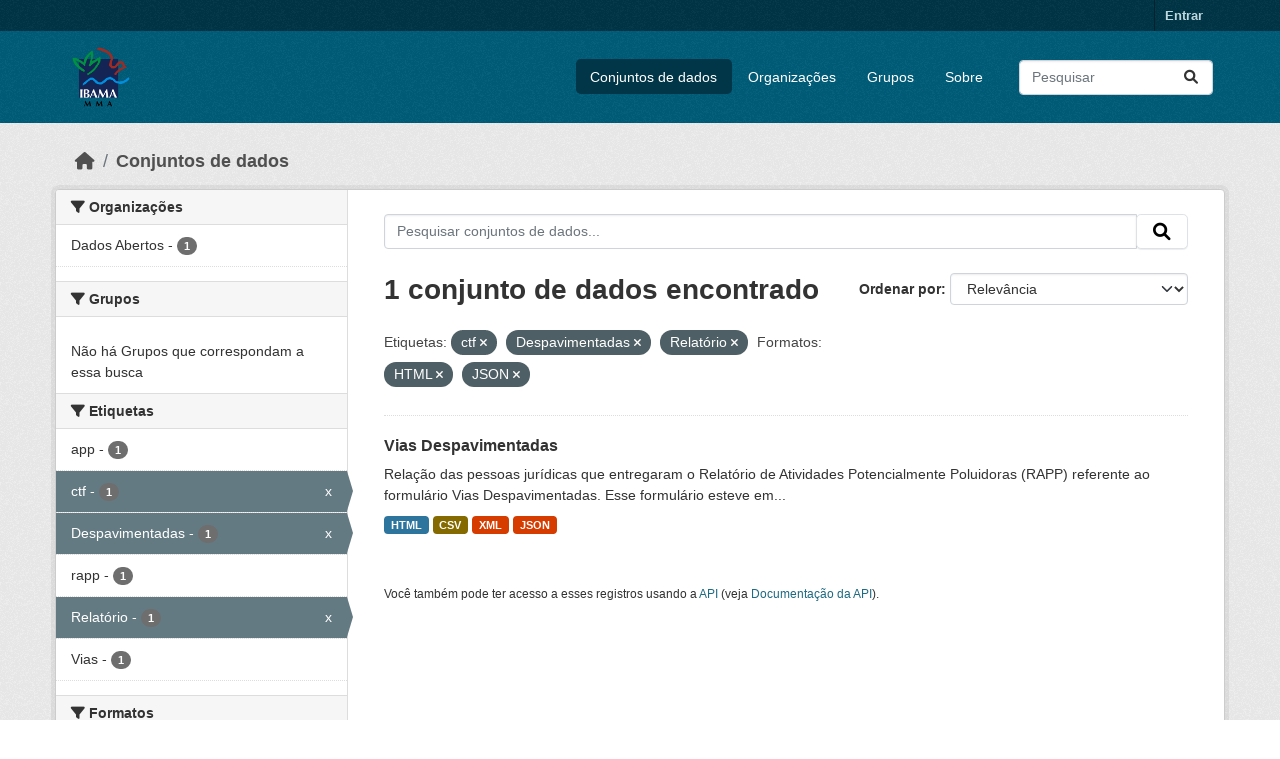

--- FILE ---
content_type: text/html; charset=utf-8
request_url: https://dadosabertos.ibama.gov.br/dataset/?tags=ctf&tags=Despavimentadas&tags=Relat%C3%B3rio&res_format=HTML&res_format=JSON&amp=
body_size: 30262
content:
<!DOCTYPE html>
<!--[if IE 9]> <html lang="pt_BR" class="ie9"> <![endif]-->
<!--[if gt IE 8]><!--> <html lang="pt_BR"  > <!--<![endif]-->
  <head>
    <meta charset="utf-8" />
      <meta name="csrf_field_name" content="_csrf_token" />
      <meta name="_csrf_token" content="Ijg5MWUzY2E0NThmMzVlYjlmMmY3NzYxZDZkZTljY2FmYmE1ZDUzZWEi.aXMHfQ.U3079DZZ24f5N9hA6RKEqNZQq2s" />

      <meta name="generator" content="ckan 2.10.4" />
      <meta name="viewport" content="width=device-width, initial-scale=1.0">
    <title>Conjunto de dados - IBAMA</title>

    
    <link rel="shortcut icon" href="/base/images/ckan.ico" />
    
      
      
      
    

    
      
      
    

    
    <link href="/webassets/base/1c87a999_main.css" rel="stylesheet"/>
    
  </head>

  
  <body data-site-root="https://dadosabertos.ibama.gov.br/" data-locale-root="https://dadosabertos.ibama.gov.br/" >

    
    <div class="visually-hidden-focusable"><a href="#content">Skip to main content</a></div>
  

  
    

 
<div class="account-masthead">
  <div class="container">
     
    <nav class="account not-authed" aria-label="Account">
      <ul class="list-unstyled">
        
        <li><a href="/user/login">Entrar</a></li>
         
      </ul>
    </nav>
     
  </div>
</div>

<header class="masthead">
  <div class="container">
      
    <nav class="navbar navbar-expand-lg navbar-light">
      <hgroup class="header-image navbar-left">

      
      
      <a class="logo" href="/">
        <img src="https://dadosabertos.ibama.gov.br/base/images/Logo_Ibama.png" alt="IBAMA"
          title="IBAMA" />
      </a>
      
      

       </hgroup>
      <button class="navbar-toggler" type="button" data-bs-toggle="collapse" data-bs-target="#main-navigation-toggle"
        aria-controls="main-navigation-toggle" aria-expanded="false" aria-label="Toggle navigation">
        <span class="fa fa-bars text-white"></span>
      </button>

      <div class="main-navbar collapse navbar-collapse" id="main-navigation-toggle">
        <ul class="navbar-nav ms-auto mb-2 mb-lg-0">
          
            
              
              

		          <li class="active"><a href="/dataset/">Conjuntos de dados</a></li><li><a href="/organization/">Organizações</a></li><li><a href="/group/">Grupos</a></li><li><a href="/about">Sobre</a></li>
	          
          </ul>

      
      
          <form class="d-flex site-search" action="/dataset/" method="get">
              <label class="d-none" for="field-sitewide-search">Search Datasets...</label>
              <input id="field-sitewide-search" class="form-control me-2"  type="text" name="q" placeholder="Pesquisar" aria-label="Pesquisar conjuntos de dados..."/>
              <button class="btn" type="submit" aria-label="Submit"><i class="fa fa-search"></i></button>
          </form>
      
      </div>
    </nav>
  </div>
</header>

  
    <div class="main">
      <div id="content" class="container">
        
          
            <div class="flash-messages">
              
                
              
            </div>
          

          
            <div class="toolbar" role="navigation" aria-label="Breadcrumb">
              
                
                  <ol class="breadcrumb">
                    
<li class="home"><a href="/" aria-label="Início"><i class="fa fa-home"></i><span> Início</span></a></li>
                    
  <li class="active"><a href="/dataset/">Conjuntos de dados</a></li>

                  </ol>
                
              
            </div>
          

          <div class="row wrapper">
            
            
            

            
              <aside class="secondary col-md-3">
                
                
  <div class="filters">
    <div>
      
        

    
    
	
	    
		<section class="module module-narrow module-shallow">
		    
			<h2 class="module-heading">
			    <i class="fa fa-filter"></i>
			    Organizações
			</h2>
		    
		    
			
			    
				<nav aria-label="Organizações">
				    <ul class="list-unstyled nav nav-simple nav-facet">
					
					    
					    
					    
					    
					    <li class="nav-item ">
						<a href="/dataset/?tags=ctf&amp;tags=Despavimentadas&amp;tags=Relat%C3%B3rio&amp;res_format=HTML&amp;res_format=JSON&amp;amp=&amp;organization=ibama" title="">
						    <span class="item-label">Dados Abertos</span>
						    <span class="hidden separator"> - </span>
						    <span class="item-count badge">1</span>
							
						</a>
					    </li>
					
				    </ul>
				</nav>

				<p class="module-footer">
				    
					
				    
				</p>
			    
			
		    
		</section>
	    
	
    

      
        

    
    
	
	    
		<section class="module module-narrow module-shallow">
		    
			<h2 class="module-heading">
			    <i class="fa fa-filter"></i>
			    Grupos
			</h2>
		    
		    
			
			    
				<p class="module-content empty">Não há Grupos que correspondam a essa busca</p>
			    
			
		    
		</section>
	    
	
    

      
        

    
    
	
	    
		<section class="module module-narrow module-shallow">
		    
			<h2 class="module-heading">
			    <i class="fa fa-filter"></i>
			    Etiquetas
			</h2>
		    
		    
			
			    
				<nav aria-label="Etiquetas">
				    <ul class="list-unstyled nav nav-simple nav-facet">
					
					    
					    
					    
					    
					    <li class="nav-item ">
						<a href="/dataset/?tags=ctf&amp;tags=Despavimentadas&amp;tags=Relat%C3%B3rio&amp;res_format=HTML&amp;res_format=JSON&amp;amp=&amp;tags=app" title="">
						    <span class="item-label">app</span>
						    <span class="hidden separator"> - </span>
						    <span class="item-count badge">1</span>
							
						</a>
					    </li>
					
					    
					    
					    
					    
					    <li class="nav-item  active">
						<a href="/dataset/?tags=Despavimentadas&amp;tags=Relat%C3%B3rio&amp;res_format=HTML&amp;res_format=JSON&amp;amp=" title="">
						    <span class="item-label">ctf</span>
						    <span class="hidden separator"> - </span>
						    <span class="item-count badge">1</span>
							<span class="facet-close">x</span>
						</a>
					    </li>
					
					    
					    
					    
					    
					    <li class="nav-item  active">
						<a href="/dataset/?tags=ctf&amp;tags=Relat%C3%B3rio&amp;res_format=HTML&amp;res_format=JSON&amp;amp=" title="">
						    <span class="item-label">Despavimentadas</span>
						    <span class="hidden separator"> - </span>
						    <span class="item-count badge">1</span>
							<span class="facet-close">x</span>
						</a>
					    </li>
					
					    
					    
					    
					    
					    <li class="nav-item ">
						<a href="/dataset/?tags=ctf&amp;tags=Despavimentadas&amp;tags=Relat%C3%B3rio&amp;res_format=HTML&amp;res_format=JSON&amp;amp=&amp;tags=rapp" title="">
						    <span class="item-label">rapp</span>
						    <span class="hidden separator"> - </span>
						    <span class="item-count badge">1</span>
							
						</a>
					    </li>
					
					    
					    
					    
					    
					    <li class="nav-item  active">
						<a href="/dataset/?tags=ctf&amp;tags=Despavimentadas&amp;res_format=HTML&amp;res_format=JSON&amp;amp=" title="">
						    <span class="item-label">Relatório</span>
						    <span class="hidden separator"> - </span>
						    <span class="item-count badge">1</span>
							<span class="facet-close">x</span>
						</a>
					    </li>
					
					    
					    
					    
					    
					    <li class="nav-item ">
						<a href="/dataset/?tags=ctf&amp;tags=Despavimentadas&amp;tags=Relat%C3%B3rio&amp;res_format=HTML&amp;res_format=JSON&amp;amp=&amp;tags=Vias" title="">
						    <span class="item-label">Vias</span>
						    <span class="hidden separator"> - </span>
						    <span class="item-count badge">1</span>
							
						</a>
					    </li>
					
				    </ul>
				</nav>

				<p class="module-footer">
				    
					
				    
				</p>
			    
			
		    
		</section>
	    
	
    

      
        

    
    
	
	    
		<section class="module module-narrow module-shallow">
		    
			<h2 class="module-heading">
			    <i class="fa fa-filter"></i>
			    Formatos
			</h2>
		    
		    
			
			    
				<nav aria-label="Formatos">
				    <ul class="list-unstyled nav nav-simple nav-facet">
					
					    
					    
					    
					    
					    <li class="nav-item ">
						<a href="/dataset/?tags=ctf&amp;tags=Despavimentadas&amp;tags=Relat%C3%B3rio&amp;res_format=HTML&amp;res_format=JSON&amp;amp=&amp;res_format=CSV" title="">
						    <span class="item-label">CSV</span>
						    <span class="hidden separator"> - </span>
						    <span class="item-count badge">1</span>
							
						</a>
					    </li>
					
					    
					    
					    
					    
					    <li class="nav-item  active">
						<a href="/dataset/?tags=ctf&amp;tags=Despavimentadas&amp;tags=Relat%C3%B3rio&amp;res_format=JSON&amp;amp=" title="">
						    <span class="item-label">HTML</span>
						    <span class="hidden separator"> - </span>
						    <span class="item-count badge">1</span>
							<span class="facet-close">x</span>
						</a>
					    </li>
					
					    
					    
					    
					    
					    <li class="nav-item  active">
						<a href="/dataset/?tags=ctf&amp;tags=Despavimentadas&amp;tags=Relat%C3%B3rio&amp;res_format=HTML&amp;amp=" title="">
						    <span class="item-label">JSON</span>
						    <span class="hidden separator"> - </span>
						    <span class="item-count badge">1</span>
							<span class="facet-close">x</span>
						</a>
					    </li>
					
					    
					    
					    
					    
					    <li class="nav-item ">
						<a href="/dataset/?tags=ctf&amp;tags=Despavimentadas&amp;tags=Relat%C3%B3rio&amp;res_format=HTML&amp;res_format=JSON&amp;amp=&amp;res_format=XML" title="">
						    <span class="item-label">XML</span>
						    <span class="hidden separator"> - </span>
						    <span class="item-count badge">1</span>
							
						</a>
					    </li>
					
				    </ul>
				</nav>

				<p class="module-footer">
				    
					
				    
				</p>
			    
			
		    
		</section>
	    
	
    

      
        

    
    
	
	    
		<section class="module module-narrow module-shallow">
		    
			<h2 class="module-heading">
			    <i class="fa fa-filter"></i>
			    Licenças
			</h2>
		    
		    
			
			    
				<nav aria-label="Licenças">
				    <ul class="list-unstyled nav nav-simple nav-facet">
					
					    
					    
					    
					    
					    <li class="nav-item ">
						<a href="/dataset/?tags=ctf&amp;tags=Despavimentadas&amp;tags=Relat%C3%B3rio&amp;res_format=HTML&amp;res_format=JSON&amp;amp=&amp;license_id=other-pd" title="">
						    <span class="item-label">Outra (Domínio Público)</span>
						    <span class="hidden separator"> - </span>
						    <span class="item-count badge">1</span>
							
						</a>
					    </li>
					
				    </ul>
				</nav>

				<p class="module-footer">
				    
					
				    
				</p>
			    
			
		    
		</section>
	    
	
    

      
    </div>
    <a class="close no-text hide-filters"><i class="fa fa-times-circle"></i><span class="text">close</span></a>
  </div>

              </aside>
            

            
              <div class="primary col-md-9 col-xs-12" role="main">
                
                
  <section class="module">
    <div class="module-content">
      
        
      
      
        
        
        







<form id="dataset-search-form" class="search-form" method="get" data-module="select-switch">

  
    <div class="input-group search-input-group">
      <input aria-label="Pesquisar conjuntos de dados..." id="field-giant-search" type="text" class="form-control input-lg" name="q" value="" autocomplete="off" placeholder="Pesquisar conjuntos de dados...">
      
      <span class="input-group-btn">
        <button class="btn btn-default btn-lg" type="submit" value="search" aria-label="Submit">
          <i class="fa fa-search"></i>
        </button>
      </span>
      
    </div>
  

  
    <span>






<input type="hidden" name="tags" value="ctf" />





<input type="hidden" name="tags" value="Despavimentadas" />





<input type="hidden" name="tags" value="Relatório" />





<input type="hidden" name="res_format" value="HTML" />





<input type="hidden" name="res_format" value="JSON" />



</span>
  

  
    
      <div class="form-group control-order-by">
        <label for="field-order-by">Ordenar por</label>
        <select id="field-order-by" name="sort" class="form-control form-select">
          
            
              <option value="score desc, metadata_modified desc" selected="selected">Relevância</option>
            
          
            
              <option value="title_string asc">Nome Crescente</option>
            
          
            
              <option value="title_string desc">Nome Descrescente</option>
            
          
            
              <option value="metadata_modified desc">Modificada pela última vez</option>
            
          
            
          
        </select>
        
        <button class="btn btn-default js-hide" type="submit">Ir</button>
        
      </div>
    
  

  
    
      <h1>

  
  
  
  

1 conjunto de dados encontrado</h1>
    
  

  
    
      <p class="filter-list">
        
          
          <span class="facet">Etiquetas:</span>
          
            <span class="filtered pill">ctf
              <a href="/dataset/?tags=Despavimentadas&amp;tags=Relat%C3%B3rio&amp;res_format=HTML&amp;res_format=JSON&amp;amp=" class="remove" title="Remover"><i class="fa fa-times"></i></a>
            </span>
          
            <span class="filtered pill">Despavimentadas
              <a href="/dataset/?tags=ctf&amp;tags=Relat%C3%B3rio&amp;res_format=HTML&amp;res_format=JSON&amp;amp=" class="remove" title="Remover"><i class="fa fa-times"></i></a>
            </span>
          
            <span class="filtered pill">Relatório
              <a href="/dataset/?tags=ctf&amp;tags=Despavimentadas&amp;res_format=HTML&amp;res_format=JSON&amp;amp=" class="remove" title="Remover"><i class="fa fa-times"></i></a>
            </span>
          
        
          
          <span class="facet">Formatos:</span>
          
            <span class="filtered pill">HTML
              <a href="/dataset/?tags=ctf&amp;tags=Despavimentadas&amp;tags=Relat%C3%B3rio&amp;res_format=JSON&amp;amp=" class="remove" title="Remover"><i class="fa fa-times"></i></a>
            </span>
          
            <span class="filtered pill">JSON
              <a href="/dataset/?tags=ctf&amp;tags=Despavimentadas&amp;tags=Relat%C3%B3rio&amp;res_format=HTML&amp;amp=" class="remove" title="Remover"><i class="fa fa-times"></i></a>
            </span>
          
        
      </p>
      <a class="show-filters btn btn-default">Filtrar Resultados</a>
    
  

</form>




      
      
        

  
    <ul class="dataset-list list-unstyled">
    	
	      
	        




  <li class="dataset-item">
    
      <div class="dataset-content">
        
          <h2 class="dataset-heading">
            
              
            
            
    <a href="/dataset/vias-despavimentadas" title="Vias Despavimentadas">
      Vias Despavimentadas
    </a>
            
            
              
              
            
          </h2>
        
        
          
            <div>Relação das pessoas jurídicas que entregaram o Relatório de Atividades Potencialmente Poluidoras (RAPP) referente ao formulário Vias Despavimentadas. Esse formulário esteve em...</div>
          
        
      </div>
      
        
          
            <ul class="dataset-resources list-unstyled">
              
                
                <li>
                  <a href="/dataset/vias-despavimentadas" class="badge badge-default" data-format="html">HTML</a>
                </li>
                
                <li>
                  <a href="/dataset/vias-despavimentadas" class="badge badge-default" data-format="csv">CSV</a>
                </li>
                
                <li>
                  <a href="/dataset/vias-despavimentadas" class="badge badge-default" data-format="xml">XML</a>
                </li>
                
                <li>
                  <a href="/dataset/vias-despavimentadas" class="badge badge-default" data-format="json">JSON</a>
                </li>
                
              
            </ul>
          
        
      
    
  </li>

	      
	    
    </ul>
  

      
    </div>

    
      
    
  </section>

  
    <section class="module">
      <div class="module-content">
        
          <small>
            
            
            
           Você também pode ter acesso a esses registros usando a <a href="/api/3">API</a> (veja <a href="http://docs.ckan.org/en/2.10/api/">Documentação da API</a>). 
          </small>
        
      </div>
    </section>
  

              </div>
            
          </div>
        
      </div>
    </div>
  
    <footer class="site-footer">
  <div class="container">
    
    <div class="row">
      <div class="col-md-8 footer-links">
        
          <ul class="list-unstyled">
            
              <li><a href="/about">Sobre IBAMA</a></li>
            
          </ul>
          <ul class="list-unstyled">
            
              
              <li><a href="http://docs.ckan.org/en/2.10/api/">API do CKAN</a></li>
              <li><a href="http://www.ckan.org/">Associação CKAN</a></li>
              <li><a href="http://www.opendefinition.org/okd/"><img src="/base/images/od_80x15_blue.png" alt="Open Data"></a></li>
            
          </ul>
        
      </div>
      <div class="col-md-4 attribution">
        
          <p><strong>Impulsionado por</strong> <a class="hide-text ckan-footer-logo" href="http://ckan.org">CKAN</a></p>
        
        
          
<form class="lang-select" action="/util/redirect" data-module="select-switch" method="POST">
  
<input type="hidden" name="_csrf_token" value="Ijg5MWUzY2E0NThmMzVlYjlmMmY3NzYxZDZkZTljY2FmYmE1ZDUzZWEi.aXMHfQ.U3079DZZ24f5N9hA6RKEqNZQq2s"/> 
  <div class="form-group">
    <label for="field-lang-select">Idioma</label>
    <select id="field-lang-select" name="url" data-module="autocomplete" data-module-dropdown-class="lang-dropdown" data-module-container-class="lang-container">
      
        <option value="/pt_BR/dataset/?tags=ctf&amp;tags=Despavimentadas&amp;tags=Relat%C3%B3rio&amp;res_format=HTML&amp;res_format=JSON&amp;amp=" selected="selected">
          português (Brasil)
        </option>
      
        <option value="/en/dataset/?tags=ctf&amp;tags=Despavimentadas&amp;tags=Relat%C3%B3rio&amp;res_format=HTML&amp;res_format=JSON&amp;amp=" >
          English
        </option>
      
        <option value="/ja/dataset/?tags=ctf&amp;tags=Despavimentadas&amp;tags=Relat%C3%B3rio&amp;res_format=HTML&amp;res_format=JSON&amp;amp=" >
          日本語
        </option>
      
        <option value="/it/dataset/?tags=ctf&amp;tags=Despavimentadas&amp;tags=Relat%C3%B3rio&amp;res_format=HTML&amp;res_format=JSON&amp;amp=" >
          italiano
        </option>
      
        <option value="/cs_CZ/dataset/?tags=ctf&amp;tags=Despavimentadas&amp;tags=Relat%C3%B3rio&amp;res_format=HTML&amp;res_format=JSON&amp;amp=" >
          čeština (Česko)
        </option>
      
        <option value="/ca/dataset/?tags=ctf&amp;tags=Despavimentadas&amp;tags=Relat%C3%B3rio&amp;res_format=HTML&amp;res_format=JSON&amp;amp=" >
          català
        </option>
      
        <option value="/es/dataset/?tags=ctf&amp;tags=Despavimentadas&amp;tags=Relat%C3%B3rio&amp;res_format=HTML&amp;res_format=JSON&amp;amp=" >
          español
        </option>
      
        <option value="/fr/dataset/?tags=ctf&amp;tags=Despavimentadas&amp;tags=Relat%C3%B3rio&amp;res_format=HTML&amp;res_format=JSON&amp;amp=" >
          français
        </option>
      
        <option value="/el/dataset/?tags=ctf&amp;tags=Despavimentadas&amp;tags=Relat%C3%B3rio&amp;res_format=HTML&amp;res_format=JSON&amp;amp=" >
          Ελληνικά
        </option>
      
        <option value="/sv/dataset/?tags=ctf&amp;tags=Despavimentadas&amp;tags=Relat%C3%B3rio&amp;res_format=HTML&amp;res_format=JSON&amp;amp=" >
          svenska
        </option>
      
        <option value="/sr/dataset/?tags=ctf&amp;tags=Despavimentadas&amp;tags=Relat%C3%B3rio&amp;res_format=HTML&amp;res_format=JSON&amp;amp=" >
          српски
        </option>
      
        <option value="/no/dataset/?tags=ctf&amp;tags=Despavimentadas&amp;tags=Relat%C3%B3rio&amp;res_format=HTML&amp;res_format=JSON&amp;amp=" >
          norsk
        </option>
      
        <option value="/sk/dataset/?tags=ctf&amp;tags=Despavimentadas&amp;tags=Relat%C3%B3rio&amp;res_format=HTML&amp;res_format=JSON&amp;amp=" >
          slovenčina
        </option>
      
        <option value="/fi/dataset/?tags=ctf&amp;tags=Despavimentadas&amp;tags=Relat%C3%B3rio&amp;res_format=HTML&amp;res_format=JSON&amp;amp=" >
          suomi
        </option>
      
        <option value="/ru/dataset/?tags=ctf&amp;tags=Despavimentadas&amp;tags=Relat%C3%B3rio&amp;res_format=HTML&amp;res_format=JSON&amp;amp=" >
          русский
        </option>
      
        <option value="/de/dataset/?tags=ctf&amp;tags=Despavimentadas&amp;tags=Relat%C3%B3rio&amp;res_format=HTML&amp;res_format=JSON&amp;amp=" >
          Deutsch
        </option>
      
        <option value="/pl/dataset/?tags=ctf&amp;tags=Despavimentadas&amp;tags=Relat%C3%B3rio&amp;res_format=HTML&amp;res_format=JSON&amp;amp=" >
          polski
        </option>
      
        <option value="/nl/dataset/?tags=ctf&amp;tags=Despavimentadas&amp;tags=Relat%C3%B3rio&amp;res_format=HTML&amp;res_format=JSON&amp;amp=" >
          Nederlands
        </option>
      
        <option value="/bg/dataset/?tags=ctf&amp;tags=Despavimentadas&amp;tags=Relat%C3%B3rio&amp;res_format=HTML&amp;res_format=JSON&amp;amp=" >
          български
        </option>
      
        <option value="/ko_KR/dataset/?tags=ctf&amp;tags=Despavimentadas&amp;tags=Relat%C3%B3rio&amp;res_format=HTML&amp;res_format=JSON&amp;amp=" >
          한국어 (대한민국)
        </option>
      
        <option value="/hu/dataset/?tags=ctf&amp;tags=Despavimentadas&amp;tags=Relat%C3%B3rio&amp;res_format=HTML&amp;res_format=JSON&amp;amp=" >
          magyar
        </option>
      
        <option value="/sl/dataset/?tags=ctf&amp;tags=Despavimentadas&amp;tags=Relat%C3%B3rio&amp;res_format=HTML&amp;res_format=JSON&amp;amp=" >
          slovenščina
        </option>
      
        <option value="/lv/dataset/?tags=ctf&amp;tags=Despavimentadas&amp;tags=Relat%C3%B3rio&amp;res_format=HTML&amp;res_format=JSON&amp;amp=" >
          latviešu
        </option>
      
        <option value="/am/dataset/?tags=ctf&amp;tags=Despavimentadas&amp;tags=Relat%C3%B3rio&amp;res_format=HTML&amp;res_format=JSON&amp;amp=" >
          አማርኛ
        </option>
      
        <option value="/ar/dataset/?tags=ctf&amp;tags=Despavimentadas&amp;tags=Relat%C3%B3rio&amp;res_format=HTML&amp;res_format=JSON&amp;amp=" >
          العربية
        </option>
      
        <option value="/bs/dataset/?tags=ctf&amp;tags=Despavimentadas&amp;tags=Relat%C3%B3rio&amp;res_format=HTML&amp;res_format=JSON&amp;amp=" >
          bosanski
        </option>
      
        <option value="/da_DK/dataset/?tags=ctf&amp;tags=Despavimentadas&amp;tags=Relat%C3%B3rio&amp;res_format=HTML&amp;res_format=JSON&amp;amp=" >
          dansk (Danmark)
        </option>
      
        <option value="/en_AU/dataset/?tags=ctf&amp;tags=Despavimentadas&amp;tags=Relat%C3%B3rio&amp;res_format=HTML&amp;res_format=JSON&amp;amp=" >
          English (Australia)
        </option>
      
        <option value="/en_GB/dataset/?tags=ctf&amp;tags=Despavimentadas&amp;tags=Relat%C3%B3rio&amp;res_format=HTML&amp;res_format=JSON&amp;amp=" >
          English (United Kingdom)
        </option>
      
        <option value="/es_AR/dataset/?tags=ctf&amp;tags=Despavimentadas&amp;tags=Relat%C3%B3rio&amp;res_format=HTML&amp;res_format=JSON&amp;amp=" >
          español (Argentina)
        </option>
      
        <option value="/eu/dataset/?tags=ctf&amp;tags=Despavimentadas&amp;tags=Relat%C3%B3rio&amp;res_format=HTML&amp;res_format=JSON&amp;amp=" >
          euskara
        </option>
      
        <option value="/fa_IR/dataset/?tags=ctf&amp;tags=Despavimentadas&amp;tags=Relat%C3%B3rio&amp;res_format=HTML&amp;res_format=JSON&amp;amp=" >
          فارسی (ایران)
        </option>
      
        <option value="/gl/dataset/?tags=ctf&amp;tags=Despavimentadas&amp;tags=Relat%C3%B3rio&amp;res_format=HTML&amp;res_format=JSON&amp;amp=" >
          galego
        </option>
      
        <option value="/he/dataset/?tags=ctf&amp;tags=Despavimentadas&amp;tags=Relat%C3%B3rio&amp;res_format=HTML&amp;res_format=JSON&amp;amp=" >
          עברית
        </option>
      
        <option value="/hr/dataset/?tags=ctf&amp;tags=Despavimentadas&amp;tags=Relat%C3%B3rio&amp;res_format=HTML&amp;res_format=JSON&amp;amp=" >
          hrvatski
        </option>
      
        <option value="/id/dataset/?tags=ctf&amp;tags=Despavimentadas&amp;tags=Relat%C3%B3rio&amp;res_format=HTML&amp;res_format=JSON&amp;amp=" >
          Indonesia
        </option>
      
        <option value="/is/dataset/?tags=ctf&amp;tags=Despavimentadas&amp;tags=Relat%C3%B3rio&amp;res_format=HTML&amp;res_format=JSON&amp;amp=" >
          íslenska
        </option>
      
        <option value="/km/dataset/?tags=ctf&amp;tags=Despavimentadas&amp;tags=Relat%C3%B3rio&amp;res_format=HTML&amp;res_format=JSON&amp;amp=" >
          ខ្មែរ
        </option>
      
        <option value="/lt/dataset/?tags=ctf&amp;tags=Despavimentadas&amp;tags=Relat%C3%B3rio&amp;res_format=HTML&amp;res_format=JSON&amp;amp=" >
          lietuvių
        </option>
      
        <option value="/mk/dataset/?tags=ctf&amp;tags=Despavimentadas&amp;tags=Relat%C3%B3rio&amp;res_format=HTML&amp;res_format=JSON&amp;amp=" >
          македонски
        </option>
      
        <option value="/mn_MN/dataset/?tags=ctf&amp;tags=Despavimentadas&amp;tags=Relat%C3%B3rio&amp;res_format=HTML&amp;res_format=JSON&amp;amp=" >
          монгол (Монгол)
        </option>
      
        <option value="/my_MM/dataset/?tags=ctf&amp;tags=Despavimentadas&amp;tags=Relat%C3%B3rio&amp;res_format=HTML&amp;res_format=JSON&amp;amp=" >
          မြန်မာ (မြန်မာ)
        </option>
      
        <option value="/nb_NO/dataset/?tags=ctf&amp;tags=Despavimentadas&amp;tags=Relat%C3%B3rio&amp;res_format=HTML&amp;res_format=JSON&amp;amp=" >
          norsk bokmål (Norge)
        </option>
      
        <option value="/ne/dataset/?tags=ctf&amp;tags=Despavimentadas&amp;tags=Relat%C3%B3rio&amp;res_format=HTML&amp;res_format=JSON&amp;amp=" >
          नेपाली
        </option>
      
        <option value="/pt_PT/dataset/?tags=ctf&amp;tags=Despavimentadas&amp;tags=Relat%C3%B3rio&amp;res_format=HTML&amp;res_format=JSON&amp;amp=" >
          português (Portugal)
        </option>
      
        <option value="/ro/dataset/?tags=ctf&amp;tags=Despavimentadas&amp;tags=Relat%C3%B3rio&amp;res_format=HTML&amp;res_format=JSON&amp;amp=" >
          română
        </option>
      
        <option value="/sq/dataset/?tags=ctf&amp;tags=Despavimentadas&amp;tags=Relat%C3%B3rio&amp;res_format=HTML&amp;res_format=JSON&amp;amp=" >
          shqip
        </option>
      
        <option value="/sr_Latn/dataset/?tags=ctf&amp;tags=Despavimentadas&amp;tags=Relat%C3%B3rio&amp;res_format=HTML&amp;res_format=JSON&amp;amp=" >
          srpski (latinica)
        </option>
      
        <option value="/th/dataset/?tags=ctf&amp;tags=Despavimentadas&amp;tags=Relat%C3%B3rio&amp;res_format=HTML&amp;res_format=JSON&amp;amp=" >
          ไทย
        </option>
      
        <option value="/tl/dataset/?tags=ctf&amp;tags=Despavimentadas&amp;tags=Relat%C3%B3rio&amp;res_format=HTML&amp;res_format=JSON&amp;amp=" >
          Filipino (Pilipinas)
        </option>
      
        <option value="/tr/dataset/?tags=ctf&amp;tags=Despavimentadas&amp;tags=Relat%C3%B3rio&amp;res_format=HTML&amp;res_format=JSON&amp;amp=" >
          Türkçe
        </option>
      
        <option value="/uk/dataset/?tags=ctf&amp;tags=Despavimentadas&amp;tags=Relat%C3%B3rio&amp;res_format=HTML&amp;res_format=JSON&amp;amp=" >
          українська
        </option>
      
        <option value="/uk_UA/dataset/?tags=ctf&amp;tags=Despavimentadas&amp;tags=Relat%C3%B3rio&amp;res_format=HTML&amp;res_format=JSON&amp;amp=" >
          українська (Україна)
        </option>
      
        <option value="/vi/dataset/?tags=ctf&amp;tags=Despavimentadas&amp;tags=Relat%C3%B3rio&amp;res_format=HTML&amp;res_format=JSON&amp;amp=" >
          Tiếng Việt
        </option>
      
        <option value="/zh_Hans_CN/dataset/?tags=ctf&amp;tags=Despavimentadas&amp;tags=Relat%C3%B3rio&amp;res_format=HTML&amp;res_format=JSON&amp;amp=" >
          中文 (简体, 中国)
        </option>
      
        <option value="/zh_Hant_TW/dataset/?tags=ctf&amp;tags=Despavimentadas&amp;tags=Relat%C3%B3rio&amp;res_format=HTML&amp;res_format=JSON&amp;amp=" >
          中文 (繁體, 台灣)
        </option>
      
    </select>
  </div>
  <button class="btn btn-default d-none " type="submit">Ir</button>
</form>


        
      </div>
    </div>
    
  </div>
</footer>
  
  
  
  
  
    

      

    
    
    <link href="/webassets/vendor/f3b8236b_select2.css" rel="stylesheet"/>
<link href="/webassets/vendor/d05bf0e7_fontawesome.css" rel="stylesheet"/>
    <script src="/webassets/vendor/8c3c143a_jquery.js" type="text/javascript"></script>
<script src="/webassets/vendor/5027b870_vendor.js" type="text/javascript"></script>
<script src="/webassets/vendor/6d1ad7e6_bootstrap.js" type="text/javascript"></script>
<script src="/webassets/base/6fddaa3f_main.js" type="text/javascript"></script>
<script src="/webassets/base/0d750fad_ckan.js" type="text/javascript"></script>
  </body>
</html>